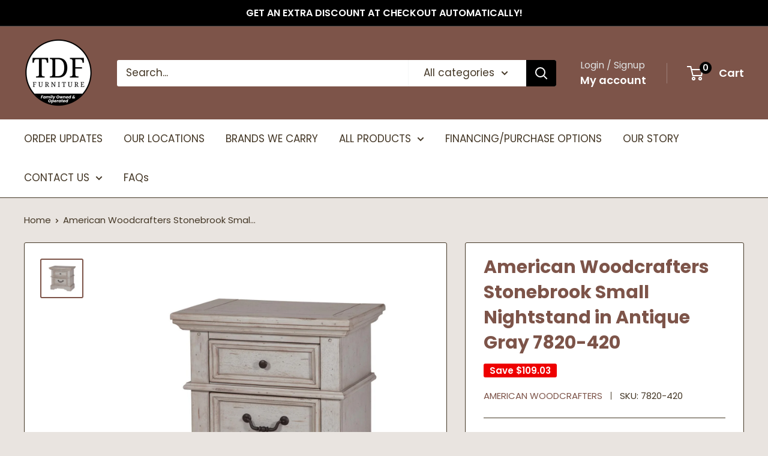

--- FILE ---
content_type: text/javascript
request_url: https://www.tdffurniture.com/cdn/shop/t/25/assets/custom.js?v=102476495355921946141767800878
body_size: -658
content:
//# sourceMappingURL=/cdn/shop/t/25/assets/custom.js.map?v=102476495355921946141767800878
